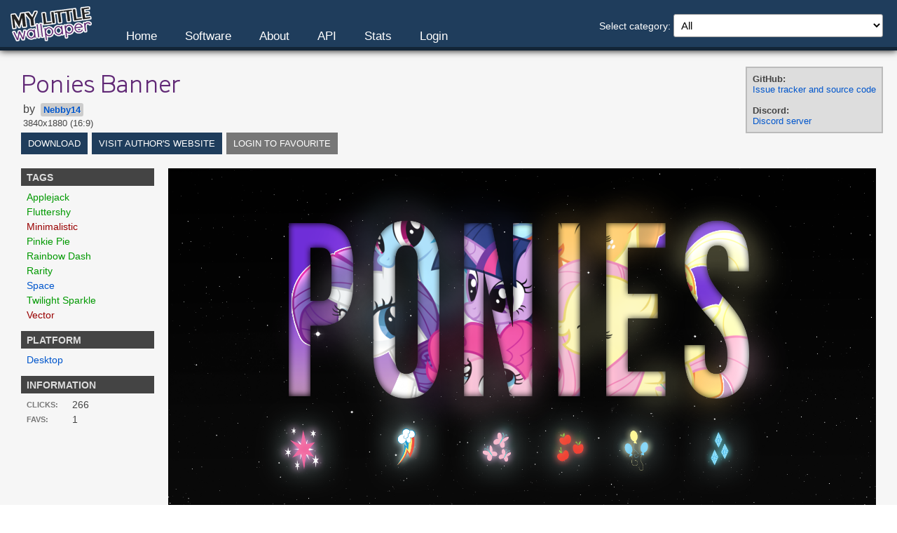

--- FILE ---
content_type: text/html; charset=utf-8
request_url: https://www.mylittlewallpaper.com/c/all/download/6273d9c911c427.35880325
body_size: 7328
content:
<!DOCTYPE html>
<html lang="en">
	<head>
		<meta charset="utf-8">
		<meta name="description" content="Searchable listing of Cartoon Hangover, Final Fantasy, HoYoverse, Kodomo no Jikan, My Little Pony, NieR, Rick and Morty, Sword Art Online, That Time I Got Reincarnated as a Slime, The Rising of the Shield Hero, Touhou, Vocaloid, VTuber wallpapers.">
		<link rel="shortcut icon" href="/favicon.ico">
		<meta name="twitter:title" content="Ponies Banner by Nebby14 | All wallpapers | My Little Wallpaper - Wallpapers are Magic">
		<meta name="twitter:domain" content="www.mylittlewallpaper.com">
		<meta name="twitter:url" content="https://www.mylittlewallpaper.com/c/all/download/6273d9c911c427.35880325">
		<meta name="twitter:card" content="photo" />
		<meta name="twitter:image:src" content="https://www.mylittlewallpaper.com/images/r2_6273d9c911c427.35880325.jpg" />

		
		<title>Ponies Banner by Nebby14 | All wallpapers | My Little Wallpaper - Wallpapers are Magic</title>
		<link type="text/css" rel="stylesheet" href="/stylev3/style.css?v=2.0-dev%0A-3" media="all">
		<link type="text/css" rel="stylesheet" href="/stylev3/jquery-ui.structure-1.13.0.min.css?v=2.0-dev%0A" media="all">
		<link type="text/css" rel="stylesheet" href="/stylev3/jquery-ui.theme-1.13.0.css?v=2.0-dev%0A-2" media="all">
		<script type="text/javascript" src="/js/jquery-3.5.1.min.js?v=2.0-dev%0A"></script>
		<script type="text/javascript" src="/js/jquery-migrate-3.3.2.min.js?v=2.0-dev%0A"></script>
		<script type="text/javascript" src="/js/jquery.tagsinput-1.3.3.js?v=2.0-dev%0A"></script>
		<script type="text/javascript" src="/js/vex.combined-2.3.3.min.js?v=2.0-dev%0A"></script>
		<script type="text/javascript" src="/js/jquery-ui-1.13.0.min.js?v=2.0-dev%0A"></script>
		<script type="text/javascript" src="/js/header.js?v=2.0-dev%0A-2"></script>
		<script type="text/javascript">$(function() {
					var favButtons = $("a.fav_active");
					favButtons.click(function(e) {
						var wallpaperId = $(this).data("wallpaperid");
						$.ajax({
							url: "/c/all/ajax/wallpaper-fav?wallpaperId=" +
							  encodeURIComponent(wallpaperId),
							success: function (data) {
								$("#fav_count_" + wallpaperId).text(data.favCountNumber);
								$("#fav_a_" + wallpaperId).text(data.favButtonText);
							}
						});
						e.preventDefault();
					});
					checkIfImageResizable();
				});
				$(window).resize(function() {
					checkIfImageResizable();
				});
				function checkIfImageResizable() {
					var imageElement = $(".wallpaperdld>img");
					if ($(window).width() < 4110) {
						if (imageElement.css("width") == "3840px") {
							imageElement.removeClass("resizableZoomIn");
							imageElement.addClass("resizableZoomOut");
						} else {
							imageElement.removeClass("resizableZoomOut");
							imageElement.addClass("resizableZoomIn");
						}
						imageElement.addClass("resizable");
					} else {
						imageElement.removeClass("resizable resizableZoomIn resizableZoomOut");
					}
				}</script>
	</head>
	<body lang="en">
		<header>
			<div id="categoryselect">
				Select category: <select onchange="change_category(this, 'download/6273d9c911c427.35880325');">
					<option value="0">All</option>					<option value="cartoon-hangover">Cartoon Hangover</option>
					<option value="final-fantasy">Final Fantasy</option>
					<option value="hoyoverse">HoYoverse</option>
					<option value="kodomo-no-jikan">Kodomo no Jikan</option>
					<option value="my-little-pony">My Little Pony</option>
					<option value="nier">NieR</option>
					<option value="rick-and-morty">Rick and Morty</option>
					<option value="sword-art-online">Sword Art Online</option>
					<option value="that-time-i-got-reincarnated-as-a-slime">That Time I Got Reincarnated as a Slime</option>
					<option value="rising-of-shield-hero">The Rising of the Shield Hero</option>
					<option value="touhou">Touhou</option>
					<option value="vocaloid">Vocaloid</option>
					<option value="vtuber">VTuber</option>
				</select>
			</div>
			<div id="menu">
				<nav>
					<ul>
						<li><a href="/c/all/">Home</a></li>
						<li><a href="/c/all/software">Software</a></li>
						<li><a href="/c/all/about">About</a></li>
						<li><a href="/c/all/api-v1">API</a></li>
						<li><a href="/c/all/stats">Stats</a></li>
						<li><a href="/c/all/login">Login</a></li>
					</ul>
				</nav>
			</div>
		</header>
<div id="loggedIn"><div><div><div class="links" style="border:2px solid #bbb;background:#ddd;padding:8px;"><strong>GitHub:</strong><br />
<a href="https://github.com/MyLittleWallpaper/MyLittleWallpaper" target="_blank">Issue tracker and source code</a><br /><br />
<strong>Discord:</strong><br />
<a href="https://discord.gg/GWVG7Bu">Discord server</a><br />
</div></div></div></div><div class="basic_page_container">		<div id="content"><div>
			<h1>Ponies Banner</h1>
			<div class="dldartists">
				<div class="dldartists-by">by</div>
				<div class="dldartists-list"><a href="/c/all/?search=author%3ANebby14" target="_blank">Nebby14</a></div>
			</div>
			<div class="dldsize">3840x1880 (16:9)</div>
				<div class="dldbuttons">
					<a class="download button" href="https://www.mylittlewallpaper.com/images/o_6273d9c911c427.35880325.png?download=1">Download</a>					<a class="button" style="margin-left:2px;" href="https://www.deviantart.com/nebby14" target="_blank">Visit author's website</a>					<a style="margin-left:2px;" class="button favourite fav_disabled" href="#fav">Login to favourite</a>
				</div>
			<div style="clear:both;"></div>
			<div class="dldtags">
				<h2>Tags</h2>
				<a href="/c/all/?search=Applejack" class="tagtype_character">Applejack</a><br />
				<a href="/c/all/?search=Fluttershy" class="tagtype_character">Fluttershy</a><br />
				<a href="/c/all/?search=Minimalistic" class="tagtype_style">Minimalistic</a><br />
				<a href="/c/all/?search=Pinkie+Pie" class="tagtype_character">Pinkie Pie</a><br />
				<a href="/c/all/?search=Rainbow+Dash" class="tagtype_character">Rainbow Dash</a><br />
				<a href="/c/all/?search=Rarity" class="tagtype_character">Rarity</a><br />
				<a href="/c/all/?search=Space">Space</a><br />
				<a href="/c/all/?search=Twilight+Sparkle" class="tagtype_character">Twilight Sparkle</a><br />
				<a href="/c/all/?search=Vector" class="tagtype_style">Vector</a><br />
				<h2>Platform</h2>
				<a href="/c/all/?search=Desktop">Desktop</a><br />
				<h2>Information</h2>
				<span><label>Clicks:</label> 266</span><br />				<span><label>Favs:</label> <span id="fav_count_9748">1</span></span><br />			</div>
			<div class="dldimage">
				<div class="wallpaperdld">
					<img src="https://www.mylittlewallpaper.com/images/o_6273d9c911c427.35880325.png" alt="Ponies Banner by Nebby14" onclick="download_image_enlarge(this, 3840);" />
				</div>
			</div>
		</div></div>
</div>
		<footer>			<div class="info">&copy; 2012-2026 My Little Wallpaper, all wallpapers &copy; to their respective artists.</div>
			<div class="contact">Running version <strong>2.0-dev
</strong></div>
			<div class="contact">If you have any questions about the site, send an email to <a href="mailto:sharkmachine(at)ecxol(dot)net">sharkmachine(at)ecxol(dot)net</a></div>
			<div style="padding-top:20px;font-size:11px;font-style:italic;">Page created in 0.0251 seconds</div>
		</footer>
      <script defer src="/js/cookieconsent-2.7.2.min.js?v=2.0-dev%0A"></script>      <script defer src="/js/cookieconsent-init.js?v=2.0-dev%0A"></script>	</body>
</html>

--- FILE ---
content_type: text/css
request_url: https://www.mylittlewallpaper.com/stylev3/style.css?v=2.0-dev%0A-3
body_size: 31840
content:
/* Fonts */
@font-face{font-family:'Linear';src:url('fonts/linear-by-braydon-fuller.ttf') format('truetype');font-weight:normal;font-style:normal;}

/* Base styles */
body,html{padding:0;margin:0;font-family:Arial,Verdana,sans-serif;font-size:16px;color:#444;}
body{background:#fff;padding-top:65px;}
a:link,a:visited,a:active{color:#0056cc;text-decoration:none;}
a:hover{text-decoration:underline;}
a img{border:none;}
h1, h2, h3, h4{font-family:Linear,Arial,Verdana,sans-serif;font-weight:normal;}
h1{margin:0;font-size:40px;color:#612976;}
h2{font-size:35px;color:#612976;margin:28px 0 8px 0;}
h3{font-size:30px;color:#612976;margin:18px 0;}
h4{margin:0 0 5px 0;padding:0;font-size:25px;color:#612976;}
body.additional-padding{padding-top:102px !important;}

/* Header & navigation */
header{background:#1F3D5C url("images/header_logo.png") no-repeat scroll 15px 9px;height:67px;position:fixed;top:0;left:0;right:0;z-index:999;box-shadow:0 0 10px #000;border-bottom:5px solid #132537;}
nav{position:absolute;top:32px;left:160px;}
nav ul{margin:0;padding:0;}
nav ul>li{list-style:none;float:left;}
nav ul>li>a{display:block;font-size:17px;color:#fff !important;float:left;padding:10px 20px 0 20px;height:30px;background:url("images/menu_border.png") repeat-x scroll 0 bottom;}
nav ul>li.active>a{background:#fff url("images/active_menu_border.png") repeat-x scroll 0 bottom;;color:#444 !important;}
nav ul>li>a:hover{background:#4C647D url("images/menu_border_hover.png") repeat-x scroll 0 bottom;color:#fff !important;text-decoration:none !important;border:none;}
#subMenu{position:fixed;top:72px;width:100%;height:37px;background:#fff;border-bottom:2px solid #aaa;box-shadow:0 0 10px rgba(0,0,0,0.3);}
#subMenu>nav{top:0;left:0;}
#subMenu>nav ul>li>a{background:transparent;color:#666 !important;height:27px;}
#subMenu>nav ul>li.active>a{background:#4C647D;color:#fff !important;}
#subMenu>nav ul>li>a:hover{background:#eaeaea;color:#222 !important;}
#categoryselect{float:right;padding:20px 20px 0 0;color:#fff;font-size:14px;}
#loggedIn{float:right;margin:30px 20px 15px 15px;font-size:13px;}

/* Footer */
footer{color:#555;padding:30px 0 50px 0;text-align:center;font-size:11px;background:linear-gradient(to bottom, #eaeaea 0%,#ffffff 80%);text-shadow:1px 1px #fff;border-top:1px solid #ccc;}
footer div.contact,#footer div.info{padding-top:20px;}

/* Form elements */
textarea,input[type="text"],input[type="password"]{border:1px solid #999;border-radius:3px;font-family:arial,verdana,sans-serif;font-size:15px;padding:7px 8px;background:#fff;margin-top:0;}
select{border:1px solid #999;border-radius:3px;font-family:arial,verdana,sans-serif;font-size:15px;background:#fff;padding:6px;margin-top:0;}
input[type="submit"],input[type="button"],input[type="reset"]{background:#1F3D5C;font-family:arial,verdana,sans-serif;font-size:15px;border:none;padding:8px 12px;color:#fff;text-transform:uppercase;position:relative;top:-2px;cursor:pointer;}
textarea:focus,input[type="text"]:focus,input[type="password"]:focus,select:focus{outline:none;box-shadow:0 0 3px #333;}
input[type="submit"]:focus,input[type="button"]:focus,input[type="reset"]:focus{outline:none;}
input[type="submit"]:hover,input[type="button"]:hover,input[type="reset"]:hover{background:#4C647D;}

/* Forms */
.labelForm div{margin-bottom:10px;}
.labelForm div label{display:inline-block;width:130px;}

/* Errors and notices */
div.error{border:1px solid #b66;padding:10px;background:#fee;color:#800;margin-bottom:20px;font-size:16px;border-radius:10px;}
div.success{border:1px solid #66b;padding:10px;background:#eef;color:#000;margin-bottom:20px;font-size:16px;border-radius:10px;}
div.warning{border:1px solid #aa6;padding:10px;background:#ffd;color:#000;margin-bottom:20px;font-size:16px;border-radius:10px;}

/* Basic page */
div.basic_page_container{padding:40px 30px 30px 30px;background:#f6f6f6;}

/* Wallpaper list */
div.imagelistcontainer{padding:10px 0 20px;background:#f6f6f6;}
div.image_container{position:relative;display:inline-block;width:221px;margin:10px 25px 10px 10px;}
div.image_container_small{width:221px;}
div.image_container_large{width:478px;}
div.image_container>div{background:#ddd;overflow:hidden;position:relative;border:2px solid #bbb;}
div.image_container_small>div{width:221px;}
div.image_container_large>div{width:478px;}
div.image_container_small div.image_basicinfo{width:221px;}
div.image_container_large div.image_basicinfo{width:478px;}
div.imagebox{padding:10px;text-align:center;}
div.imagebox img.lazyload{opacity:0;}
div.imagebox img{color:#ddd;font-size:1px;transition:opacity 0.5s}
div.image_info{padding:0 12px 10px 12px;width:195px;}
div.image_info>div{display:inline-block;font-size:13px;margin-bottom:3px;}
div.image_info>div label{width:60px;text-transform:uppercase;display:inline-block;font-size:11px;font-weight:bold;}
div.image_container_large div.image_info{padding-top:8px;}
div.clicks_and_favs{font-size:11px;}
div.actions{padding-top:6px;}
div.image_container_large div.actions{float:right;padding:0 10px 0 0;font-size:13px;}
div.actions>a,a.button{background-color:#1F3D5C;color:#fff;display:inline-block;margin:0 auto;text-transform:uppercase;text-align:center;}
div.actions>a{padding:8px 0;}
div.actions>a.favourite{margin-top:4px;width:195px;}
a.fav_disabled{background-color:#777 !important;}
a.fav_disabled:hover{background-color:#777 !important;}
a.button{padding:8px 10px;}
div.actions>a:hover,a.button:hover{background-color:#4C647D;text-decoration:none;}
div.actions>a.download{width:117px;margin-right:4px;}
div.actions>a.editwall{text-indent:-9999px;background-image:url("images/edit.png");background-repeat:no-repeat;background-position:50% 50%;width:35px;}
div.actions>a.wallinfo{text-indent:-9999px;background-image:url("images/info.png");background-repeat:no-repeat;background-position:50% 50%;width:35px;margin-right:4px;}
a.tagtype_character:link,a.tagtype_character:visited,a.tagtype_character:active{color:#090;}
a.tagtype_race:link,a.tagtype_race:visited,a.tagtype_race:active{color:#609;}
a.tagtype_style:link,a.tagtype_style:visited,a.tagtype_style:active{color:#900;}
div.image_extra_info{position:absolute;top:0;width:215px;margin:10px 0;overflow:hidden;}
div.image_container_small div.image_extra_info{left:221px;}
div.image_container_large div.image_extra_info{left:478px;}
div.image_extra_info>div{font-size:12px;margin-bottom:3px;}
div.image_extra_info>div label{display:block;text-transform:uppercase;font-size:11px;font-weight:bold;margin-bottom:4px;background:#444;color:#ddd;padding:4px 8px;}
div.image_extra_info>div div.tags{padding:4px 8px;}
#search_container{padding:18px 15px 9px 15px;background:#ddd;margin:20px 20px 20px 20px;position:relative;border:2px solid #bbb;display:inline-block;}
#search_container>form>div>div{float:left;padding:15px 30px 0 0;}
#search_container #toggleAdvanced{position:absolute;left:15px;top:130px;}
#search_container>h2{margin:0;}
#search_container #submit{clear:both;}
#taglist_link{margin:8px 0;}
#search{padding:8px;width:450px;height:62px;color:#fff;background:#fff;}
#galleryimages{margin:20px 10px;}
#galleryimages>h1{padding:10px 0 0 10px;}
#galleryimages>p{padding:0 0 0 10px;}
div.image_loading_animation{position:absolute;z-index:501;background:#fff url('images/loading.gif') no-repeat scroll 50% 50%;opacity:0.50;filter:alpha(opacity=50);}
div.wallpapercount{padding:5px 15px;color:#666;text-shadow:1px 1px #fff;}
div.wallpapercount_featured{padding:10px;}
.taglist-dialog .vex-content{width:1000px !important;line-height:1.1 !important;}
div.taglist-container{max-height:500px;overflow-y:auto;padding-right:4px;font-size:14px;}
div.taglist-container h2{font-size:23px;margin:0;}
div.taglist_select_letter_container{background:#eee;padding:4px 4px 0 4px;margin-bottom:8px;}
div.taglist_select_letter{font-size:16px;font-weight:bold;text-transform:uppercase;clear:both;float:left;padding-left:10px;border-radius:6px;}
div.taglist_letter_tags{margin-left:40px;}
div.taglist_tag{float:left;margin-right:4px;margin-bottom:4px;}
div.taglist_tag a:link,div.taglist_tag a:visited,div.taglist_tag a:active{display:block;float:left;padding:2px 8px;background:#fff;border-radius:3px;font-size:11px;}
div.search-warning{background:#ffd;border:1px solid #dd8;padding:8px;border-radius:3px;margin:10px;color:#772;font-weight:bold;text-shadow:1px 1px #fff;}

/* Wallpaper download */
.wallpaperdld>img{max-width:100%;}
.dldartists{padding-top:5px;}
.dldartists-by{float:left;width:25px;padding-left:3px;}
.dldartists-list{margin-left:28px;}
.dldartists-list>a{margin-right:5px;font-size:13px;display:inline-block;padding:2px 4px;border-radius:3px;text-shadow:1px 1px #dadada;font-weight:bold;background:#ccc;}
.dldsize{padding:2px 0 0 3px;font-size:13px;}
.dldbuttons{padding:6px 0 20px 0;font-size:13px;}
.dldtags{float:left;width:190px;}
.dldtags>h2{font-family:Arial,Verdana,sans-serif;text-transform:uppercase;font-size:14px;font-weight:bold;margin:0 0 6px 0;background:#444;color:#ddd;padding:5px 8px 4px 8px;}
.dldtags>h2:not(:first-of-type){margin-top:12px;}
.dldtags>a,.dldtags>span{font-size:14px;line-height:1.5;padding:0 8px;display:inline-block;}
.dldtags>span>label{float:left;width:65px;text-transform:uppercase;font-size:11px;font-weight:bold;color:#777;padding-top:2px;}
.dldimage{margin-left:210px;}
.resizableZoomIn{cursor:zoom-in;}
.resizableZoomOut{cursor:zoom-out;}

/* Stats page */
span.total-of{font-weight:bold;font-size:15px;}

/* API parameters table */
table.parameter-table{width:100%;border-spacing:0 16px;}
table.parameter-table td{vertical-align:top;border-top:2px solid #4C647D;padding:0;}
table.parameter-table td.api-field{width:240px;}
table.parameter-table td.api-field>h4{font-size:28px;font-weight:normal;color:#fff;margin:0 0 2px 0;text-shadow:1px 1px #1F3D5C;background:#4C647D;padding:5px 4px 4px 10px;border-radius:0 0 0 6px;}
table.parameter-table td.api-field>em{display:inline-block;font-size:16px;padding:3px 10px 0 10px;font-weight:bold;}
table.parameter-table td.api-field>p{margin:0;padding:4px 10px 0 10px;font-size:15px;}
table.parameter-table td.api-description{padding:0 20px;background:#fff;}
table.parameter-table td.api-description div.source-code{margin-bottom:18px;}

/* Code highlighting, default highlight.js theme */
.source-code{background:#f0f0f0;color:#333;white-space:pre;overflow:auto;padding:1em;font-family:monospace;border:1px solid #ccc;font-size:14px;}
.hljs {display: block;overflow-x: auto;padding: 0.5em;background: #F0F0F0;}
.hljs, .hljs-subst {color: #444;}
.hljs-comment {color: #888888;}
.hljs-keyword, .hljs-attribute, .hljs-selector-tag, .hljs-meta-keyword, .hljs-doctag, .hljs-name {font-weight: bold;}
.hljs-type, .hljs-string, .hljs-number, .hljs-selector-id, .hljs-selector-class, .hljs-quote, .hljs-template-tag, .hljs-deletion {color: #880000;}
.hljs-title, .hljs-section {color: #880000;font-weight: bold;}
.hljs-regexp, .hljs-symbol, .hljs-variable, .hljs-template-variable, .hljs-link, .hljs-selector-attr, .hljs-selector-pseudo {color: #BC6060;}
.hljs-literal {color: #78A960;}
.hljs-built_in, .hljs-bullet, .hljs-code, .hljs-addition {color: #397300;}
.hljs-meta {color: #1f7199;}
.hljs-meta-string {color: #4d99bf;}
.hljs-emphasis {font-style: italic;}
.hljs-strong {font-weight: bold;}

/* jQPlot */
.jqplot-target{position:relative;color:#666;font-family:"Trebuchet MS",Arial,Helvetica,sans-serif;font-size:1em;}
.jqplot-axis{font-size:.75em;}
.jqplot-xaxis{margin-top:10px;}
.jqplot-x2axis{margin-bottom:10px;}
.jqplot-yaxis{margin-right:10px;}
.jqplot-y2axis,.jqplot-y3axis,.jqplot-y4axis,.jqplot-y5axis,.jqplot-y6axis,.jqplot-y7axis,.jqplot-y8axis,.jqplot-y9axis,.jqplot-yMidAxis{margin-left:10px;margin-right:10px;}
.jqplot-axis-tick,.jqplot-xaxis-tick,.jqplot-yaxis-tick,.jqplot-x2axis-tick,.jqplot-y2axis-tick,.jqplot-y3axis-tick,.jqplot-y4axis-tick,.jqplot-y5axis-tick,.jqplot-y6axis-tick,.jqplot-y7axis-tick,.jqplot-y8axis-tick,.jqplot-y9axis-tick,.jqplot-yMidAxis-tick{position:absolute;white-space:pre;}
.jqplot-xaxis-tick{top:0;left:15px;vertical-align:top;}
.jqplot-x2axis-tick{bottom:0;left:15px;vertical-align:bottom;}
.jqplot-yaxis-tick{right:0;top:15px;text-align:right;}
.jqplot-yaxis-tick.jqplot-breakTick{right:-20px;margin-right:0;padding:1px 5px 1px 5px;z-index:2;font-size:1.5em;}
.jqplot-y2axis-tick,.jqplot-y3axis-tick,.jqplot-y4axis-tick,.jqplot-y5axis-tick,.jqplot-y6axis-tick,.jqplot-y7axis-tick,.jqplot-y8axis-tick,.jqplot-y9axis-tick{left:0;top:15px;text-align:left;}
.jqplot-yMidAxis-tick{text-align:center;white-space:nowrap;}
.jqplot-xaxis-label{margin-top:10px;font-size:11pt;position:absolute;}
.jqplot-x2axis-label{margin-bottom:10px;font-size:11pt;position:absolute;}
.jqplot-yaxis-label{margin-right:10px;font-size:11pt;position:absolute;}
.jqplot-yMidAxis-label{font-size:11pt;position:absolute;}
.jqplot-y2axis-label,.jqplot-y3axis-label,.jqplot-y4axis-label,.jqplot-y5axis-label,.jqplot-y6axis-label,.jqplot-y7axis-label,.jqplot-y8axis-label,.jqplot-y9axis-label{font-size:11pt;margin-left:10px;position:absolute;}
.jqplot-meterGauge-tick{font-size:.75em;color:#999;}
.jqplot-meterGauge-label{font-size:1em;color:#999;}
table.jqplot-table-legend{margin: 12px;}
table.jqplot-table-legend,table.jqplot-cursor-legend{background-color:rgba(255,255,255,0.6);border:1px solid #ccc;position:absolute;font-size:.75em;}
td.jqplot-table-legend{vertical-align:middle;}
td.jqplot-seriesToggle:hover,td.jqplot-seriesToggle:active{cursor:pointer;}
.jqplot-table-legend .jqplot-series-hidden{text-decoration:line-through;}
div.jqplot-table-legend-swatch-outline{border:1px solid #ccc;padding:1px;}
div.jqplot-table-legend-swatch{width:0;height:0;border:5px solid;border-right-width:6px;border-left-width:6px;}
.jqplot-title{top:0;left:0;padding-bottom:.5em;font-size:1.2em;}
table.jqplot-cursor-tooltip{border:1px solid #ccc;font-size:.75em;}
.jqplot-cursor-tooltip{border:1px solid #ccc;font-size:.75em;white-space:nowrap;background:rgba(208,208,208,0.5);padding:1px;}
.jqplot-highlighter-tooltip,.jqplot-canvasOverlay-tooltip{border:1px solid #ccc;font-size:.75em;white-space:nowrap;background:rgba(208,208,208,0.5);padding:1px;}
.jqplot-point-label{font-size:.75em;z-index:2;}
td.jqplot-cursor-legend-swatch{vertical-align:middle;text-align:center;}
div.jqplot-cursor-legend-swatch{width:1.2em;height:.7em;}
.jqplot-error{text-align:center;}
.jqplot-error-message{position:relative;top:46%;display:inline-block;}
div.jqplot-bubble-label{font-size:.8em;padding-left:2px;padding-right:2px;color:rgb(20%,20%,20%);}
div.jqplot-bubble-label.jqplot-bubble-label-highlight{background:rgba(90%,90%,90%,0.7);}
div.jqplot-noData-container{text-align:center;background-color:rgba(96%,96%,96%,0.3);}

/* perfect-scrollbar */
.ps-container .ps-scrollbar-x-rail{position:absolute;bottom:3px;height:8px;-webkit-border-radius:4px;-moz-border-radius:4px;border-radius:4px;opacity:.6;filter:alpha(opacity=60);-o-transition:background-color .2s linear,opacity .2s linear;-webkit-transition:background-color.2s linear,opacity .2s linear;-moz-transition:background-color .2s linear,opacity .2s linear;transition:background-color .2s linear,opacity .2s linear;}
.ps-container .ps-scrollbar-x-rail:hover,.ps-container .ps-scrollbar-x-rail.hover{background-color:#fff;opacity:.9;filter:alpha(opacity=90);}
.ps-container .ps-scrollbar-x-rail.in-scrolling{opacity:.9;filter:alpha(opacity=90);}
.ps-container .ps-scrollbar-y-rail{position:absolute;right:3px;width:8px;-webkit-border-radius:4px;-moz-border-radius:4px;border-radius:4px;opacity:.6;filter:alpha(opacity=60);-o-transition:background-color .2s linear,opacity .2s linear;-webkit-transition:background-color.2s linear,opacity .2s linear;-moz-transition:background-color .2s linear,opacity .2s linear;transition:background-color .2s linear,opacity .2s linear;}
.ps-container .ps-scrollbar-y-rail:hover,.ps-container .ps-scrollbar-y-rail.hover{background-color:#fff;opacity:.9;filter:alpha(opacity=90);}
.ps-container .ps-scrollbar-y-rail.in-scrolling{opacity:.9;filter:alpha(opacity=90);}
.ps-container .ps-scrollbar-x{position:absolute;bottom:0;height:8px;background-color:#888;-webkit-border-radius:4px;-moz-border-radius:4px;border-radius:4px;-o-transition:background-color .2s linear;-webkit-transition:background-color.2s linear;-moz-transition:background-color .2s linear;transition:background-color .2s linear;}
.ps-container.ie6 .ps-scrollbar-x{font-size:0;}
.ps-container .ps-scrollbar-x-rail:hover .ps-scrollbar-x,.ps-container .ps-scrollbar-x-rail.hover .ps-scrollbar-x{background-color:#777;}
.ps-container .ps-scrollbar-y{position:absolute;right:0;width:8px;background-color:#888;-webkit-border-radius:4px;-moz-border-radius:4px;border-radius:4px;-o-transition:background-color .2s linear;-webkit-transition:background-color.2s linear;-moz-transition:background-color .2s linear;transition:background-color .2s linear;}
.ps-container.ie .ps-scrollbar-y{font-size:0;}
.ps-container .ps-scrollbar-y-rail:hover .ps-scrollbar-y,.ps-container .ps-scrollbar-y-rail.hover .ps-scrollbar-y{background-color:#777;}
div.image_extra_info .ps-scrollbar-x-rail, div.image_extra_info .ps-scrollbar-x{display:none;}

/* jQuery Tags Input */
div.tagsinput{border:1px solid #999;background:#fff;padding:8px;overflow-y:auto;border-radius:3px;}
div.tagsinput span.tag{border:1px solid #a5d24a;border-radius:2px;display:block;float:left;padding:5px;text-decoration:none;background:#cde69c;color:#638421;margin-right:5px;margin-bottom:5px;font-size:13px;}
div.tagsinput span.tag a{font-weight:bold;color:#82ad2b;text-decoration:none;font-size:14px;} 
div.tagsinput input{width:80px;margin:0 5px 5px 0;font-size:14px;border:1px solid transparent;padding:5px;background:transparent;color:#000;outline:0;}
div.tagsinput div{display:block;float:left;} 
.tags_clear{clear:both;width:100%;height:0;}
.not_valid{background:#fbd8db !important;color:#90111a !important;}

/* Vex */
@keyframes vex-fadein{0% {opacity:0;} 100% {opacity:1;}}
@-webkit-keyframes vex-fadein{0% {opacity:0;} 100% {opacity:1;}}
@-moz-keyframes vex-fadein{0% {opacity:0;} 100% {opacity:1;}}
@-ms-keyframes vex-fadein{0% {opacity:0;} 100% {opacity:1;}}
@-o-keyframes vex-fadein{0% {opacity:0;} 100% {opacity:1;}}
@keyframes vex-fadeout{0% {opacity:1;} 100% {opacity:0;}}
@-webkit-keyframes vex-fadeout{0% {opacity:1;} 100% {opacity:0;}}
@-moz-keyframes vex-fadeout{0% {opacity:1;} 100% {opacity:0;}}
@-ms-keyframes vex-fadeout{0% {opacity:1;} 100% {opacity:0;}}
@-o-keyframes vex-fadeout{0% {opacity:1;} 100% {opacity:0;}}
@keyframes vex-rotation{0% {transform:rotate(0deg);-webkit-transform:rotate(0deg);-moz-transform:rotate(0deg);-ms-transform:rotate(0deg);-o-transform:rotate(0deg);} 100% {transform:rotate(359deg);-webkit-transform:rotate(359deg);-moz-transform:rotate(359deg);-ms-transform:rotate(359deg);-o-transform:rotate(359deg);}}
@-webkit-keyframes vex-rotation {0% {transform:rotate(0deg);-webkit-transform:rotate(0deg);} 100% {transform:rotate(359deg);-webkit-transform:rotate(359deg);}}
@-moz-keyframes vex-rotation{0% {transform:rotate(0deg);-moz-transform:rotate(0deg);} 100% {transform:rotate(359deg);-moz-transform:rotate(359deg);}}
@-ms-keyframes vex-rotation{0% {transform:rotate(0deg);-ms-transform:rotate(0deg);} 100% {transform:rotate(359deg);-ms-transform:rotate(359deg);}}
@-o-keyframes vex-rotation{0% {transform:rotate(0deg);-o-transform:rotate(0deg);} 100% {transform:rotate(359deg);-o-transform:rotate(359deg);}}
.vex,.vex *,.vex *:before,.vex *:after{-webkit-box-sizing:border-box;-moz-box-sizing:border-box;box-sizing:border-box;}
.vex{position:fixed;overflow:hidden;z-index:1111;top:0;right:0;bottom:0;left:0;}
.vex-overlay{background:#000;filter:alpha(opacity=60);-ms-filter:"progid:DXImageTransform.Microsoft.Alpha(Opacity=60)";}
.vex-overlay{animation:vex-fadein 0.2s;-webkit-animation:vex-fadein 0.2s;-moz-animation:vex-fadein 0.2s;-ms-animation:vex-fadein 0.2s;-o-animation:vex-fadein 0.2s;-webkit-backface-visibility:hidden;position:fixed;background:rgba(0, 0, 0, 0.4);top:0;right:0;bottom:0;left:0;}
.vex.vex-closing .vex-overlay{animation:vex-fadeout 0.2s;-webkit-animation:vex-fadeout 0.2s;-moz-animation:vex-fadeout 0.2s;-ms-animation:vex-fadeout 0.2s;-o-animation:vex-fadeout 0.2s;-webkit-backface-visibility:hidden;}
.vex-content{animation:vex-fadein 0.2s;-webkit-animation:vex-fadein 0.2s;-moz-animation:vex-fadein 0.2s;-ms-animation:vex-fadein 0.2s;-o-animation:vex-fadein 0.2s;-webkit-backface-visibility:hidden;background:#fff;}
.vex.vex-closing .vex-content{animation:vex-fadeout 0.2s;-webkit-animation:vex-fadeout 0.2s;-moz-animation:vex-fadeout 0.2s;-ms-animation:vex-fadeout 0.2s;-o-animation:vex-fadeout 0.2s;-webkit-backface-visibility:hidden;}
.vex-close:before{font-family:Arial, sans-serif;content:"\00D7";}
.vex-dialog-form{margin:0;}
.vex-dialog-button{-webkit-appearance:none;cursor:pointer;}
.vex-loading-spinner{animation:vex-rotation 0.7s linear infinite;-webkit-animation:vex-rotation 0.7s linear infinite;-moz-animation:vex-rotation 0.7s linear infinite;-ms-animation:vex-rotation 0.7s linear infinite;-o-animation:vex-rotation 0.7s linear infinite;-webkit-backface-visibility:hidden;box-shadow:0 0 1em rgba(0, 0, 0, 0.1);position:fixed;z-index:1112;margin:auto;top:0;right:0;bottom:0;left:0;height:2em;width:2em;background:#fff;}

/* Vex Flat Attack theme */
@keyframes vex-flipin-horizontal{0% {opacity:0;transform:rotateY(-90deg) translateY(-50%);-webkit-transform:rotateY(-90deg) translateY(-50%);-moz-transform:rotateY(-90deg) translateY(-50%);-ms-transform:rotateY(-90deg) translateY(-50%);-o-transform:rotateY(-90deg) translateY(-50%);} 100% {opacity:1;transform:rotateY(0deg) translateY(-50%);-webkit-transform:rotateY(0deg) translateY(-50%);-moz-transform:rotateY(0deg) translateY(-50%);-ms-transform:rotateY(0deg) translateY(-50%);-o-transform:rotateY(0deg) translateY(-50%);}}
@-webkit-keyframes vex-flipin-horizontal{0% {opacity:0;transform:rotateY(-90deg) translateY(-50%);-webkit-transform:rotateY(-90deg) translateY(-50%);} 100% {opacity:1;transform:rotateY(0deg) translateY(-50%);-webkit-transform:rotateY(0deg) translateY(-50%);}}
@-moz-keyframes vex-flipin-horizontal{0% {opacity:0;transform:rotateY(-90deg) translateY(-50%);-moz-transform:rotateY(-90deg) translateY(-50%);} 100% {opacity:1;transform:rotateY(0deg) translateY(-50%);-moz-transform:rotateY(0deg) translateY(-50%);}}
@-ms-keyframes vex-flipin-horizontal{0% {opacity:0;transform:rotateY(-90deg) translateY(-50%);-ms-transform:rotateY(-90deg) translateY(-50%);} 100% {opacity:1;transform:rotateY(0deg) translateY(-50%);-ms-transform:rotateY(0deg) translateY(-50%);}}
@-o-keyframes vex-flipin-horizontal{0% {opacity:0;transform:rotateY(-90deg) translateY(-50%);-o-transform:rotateY(-90deg) translateY(-50%);} 100% {opacity:1;transform:rotateY(0deg) translateY(-50%);-o-transform:rotateY(0deg) translateY(-50%);}}
@keyframes vex-flipout-horizontal{0% {opacity:1;transform:rotateY(0deg) translateY(-50%);-webkit-transform:rotateY(0deg) translateY(-50%);-moz-transform:rotateY(0deg) translateY(-50%);-ms-transform:rotateY(0deg) translateY(-50%);-o-transform:rotateY(0deg) translateY(-50%);} 100% {opacity:0;transform:rotateY(90deg) translateY(-50%);-webkit-transform:rotateY(90deg) translateY(-50%);-moz-transform:rotateY(90deg) translateY(-50%);-ms-transform:rotateY(90deg) translateY(-50%);-o-transform:rotateY(90deg) translateY(-50%);}}
@-webkit-keyframes vex-flipout-horizontal{0% {opacity:1;transform:rotateY(0deg) translateY(-50%);-webkit-transform:rotateY(0deg) translateY(-50%);} 100% {opacity:0;transform:rotateY(90deg) translateY(-50%);-webkit-transform:rotateY(90deg) translateY(-50%);}}
@-moz-keyframes vex-flipout-horizontal{0% {opacity:1;transform:rotateY(0deg) translateY(-50%);-moz-transform:rotateY(0deg) translateY(-50%);} 100% {opacity:0;transform:rotateY(90deg) translateY(-50%);-moz-transform:rotateY(90deg) translateY(-50%);}}
@-ms-keyframes vex-flipout-horizontal{0% {opacity:1;transform:rotateY(0deg) translateY(-50%);-ms-transform:rotateY(0deg) translateY(-50%);} 100% {opacity:0;transform:rotateY(90deg) translateY(-50%);-ms-transform:rotateY(90deg) translateY(-50%);}}
@-o-keyframes vex-flipout-horizontal{0% {opacity:1;transform:rotateY(0deg) translateY(-50%);-o-transform:rotateY(0deg) translateY(-50%);} 100% {opacity:0;transform:rotateY(90deg) translateY(-50%);-o-transform:rotateY(90deg) translateY(-50%);}}
.vex.vex-theme-flat-attack{-webkit-perspective:1300px;-moz-perspective:1300px;-ms-perspective:1300px;-o-perspective:1300px;perspective:1300px;-webkit-perspective-origin:50% 150px;-moz-perspective-origin:50% 150px;-ms-perspective-origin:50% 150px;-o-perspective-origin:50% 150px;perspective-origin:50% 150px;font-size:1.5em;height:100%;}
.vex.vex-theme-flat-attack.vex-closing .vex-content{animation:vex-flipout-horizontal 0.3s;-webkit-animation:vex-flipout-horizontal 0.3s;-moz-animation:vex-flipout-horizontal 0.3s;-ms-animation:vex-flipout-horizontal 0.3s;-o-animation:vex-flipout-horizontal 0.3s;-webkit-backface-visibility:hidden;}
.vex.vex-theme-flat-attack .vex-content{-webkit-transform-style:preserve-3d;-moz-transform-style:preserve-3d;transform-style:preserve-3d;animation:vex-flipin-horizontal 0.3s;-webkit-animation:vex-flipin-horizontal 0.3s;-moz-animation:vex-flipin-horizontal 0.3s;-ms-animation:vex-flipin-horizontal 0.3s;-o-animation:vex-flipin-horizontal 0.3s;-webkit-backface-visibility:hidden;}
.vex.vex-theme-flat-attack .vex-content{font-family:"Helvetica Neue", sans-serif;font-weight:200;background:#fff;color:#444;padding:2em 2em 3em 2em;line-height:1.5em;position:relative;margin:0 auto;max-width:100%;width:736px;top:50%;transform:translateY(-50%);-webkit-transform:translateY(-50%);-ms-transform:translateY(-50%);}
.vex.vex-theme-flat-attack .vex-content h1, .vex.vex-theme-flat-attack .vex-content h2, .vex.vex-theme-flat-attack .vex-content h3, .vex.vex-theme-flat-attack .vex-content h4, .vex.vex-theme-flat-attack .vex-content h5, .vex.vex-theme-flat-attack .vex-content h6, .vex.vex-theme-flat-attack .vex-content p, .vex.vex-theme-flat-attack .vex-content ul, .vex.vex-theme-flat-attack .vex-content li{color:inherit;}
.vex.vex-theme-flat-attack .vex-close{position:absolute;top:0;right:0;cursor:pointer;}
.vex.vex-theme-flat-attack .vex-close:before{font-family:"Helvetica Neue", sans-serif;font-weight:100;line-height:1px;padding-top:0.5em;display:block;font-size:2em;text-indent:1px;overflow:hidden;height:1.25em;width:1.25em;text-align:center;top:0;right:0;color:#fff;background:#666;}
.vex.vex-theme-flat-attack .vex-dialog-form .vex-dialog-message{margin-bottom:0.5em;}
.vex.vex-theme-flat-attack .vex-dialog-form .vex-dialog-input{margin-bottom:0.5em;}
.vex.vex-theme-flat-attack .vex-dialog-form .vex-dialog-input textarea,.vex.vex-theme-flat-attack .vex-dialog-form .vex-dialog-input input[type="text"],.vex.vex-theme-flat-attack .vex-dialog-form .vex-dialog-input input[type="password"],.vex.vex-theme-flat-attack .vex-dialog-form .vex-dialog-input input[type="email"],.vex.vex-theme-flat-attack .vex-dialog-form .vex-dialog-input input[type="url"]{border-radius:3px;background:#f0f0f0;width:100%;padding:0.25em 0.67em;border:0;font-family:inherit;font-weight:inherit;font-size:inherit;min-height:2.5em;margin:0 0 0.25em;}
.vex.vex-theme-flat-attack .vex-dialog-form .vex-dialog-input textarea:focus,.vex.vex-theme-flat-attack .vex-dialog-form .vex-dialog-input input[type="text"]:focus,.vex.vex-theme-flat-attack .vex-dialog-form .vex-dialog-input input[type="password"]:focus,.vex.vex-theme-flat-attack .vex-dialog-form .vex-dialog-input input[type="email"]:focus,.vex.vex-theme-flat-attack .vex-dialog-form .vex-dialog-input input[type="url"]:focus{box-shadow:inset 0 0 0 2px #666;outline:none;}
.vex.vex-theme-flat-attack .vex-dialog-form .vex-dialog-buttons{padding-top:0.3em;margin-bottom:-3em;margin-left:-2em;margin-right:-2em;}
.vex.vex-theme-flat-attack .vex-dialog-form .vex-dialog-buttons button{background:#1F3D5C;font-family:arial,verdana,sans-serif;border:none;padding:8px 12px;color:#fff;text-transform:uppercase;line-height:1.175;cursor:pointer;}
.vex.vex-theme-flat-attack .vex-dialog-form .vex-dialog-buttons button:hover{text-decoration:none;background:#4C647D;}
.vex.vex-theme-flat-attack .vex-dialog-form .vex-dialog-buttons:after{content:"";display:table;clear:both;}
.vex.vex-theme-flat-attack .vex-dialog-button{border:0;margin:0 0 0 8px;float:right;font-size:25px;text-transform:uppercase;font-weight:200;letter-spacing:0.15em;top:0;}
.vex.vex-theme-flat-attack.vex-theme-flat-attack-pink .vex-close:before{background:#ff7ea7;}
.vex.vex-theme-flat-attack.vex-theme-flat-attack-pink .vex-dialog-form .vex-dialog-input textarea:focus,.vex.vex-theme-flat-attack.vex-theme-flat-attack-pink .vex-dialog-form .vex-dialog-input input[type="text"]:focus,.vex.vex-theme-flat-attack.vex-theme-flat-attack-pink .vex-dialog-form .vex-dialog-input input[type="password"]:focus,.vex.vex-theme-flat-attack.vex-theme-flat-attack-pink .vex-dialog-form .vex-dialog-input input[type="email"]:focus,.vex.vex-theme-flat-attack.vex-theme-flat-attack-pink .vex-dialog-form .vex-dialog-input input[type="url"]:focus{box-shadow:inset 0 0 0 2px #ff7ea7;}
.vex.vex-theme-flat-attack.vex-theme-flat-attack-pink .vex-dialog-form .vex-dialog-buttons .vex-dialog-button.vex-dialog-button-primary{background:#ff7ea7;}
.vex.vex-theme-flat-attack.vex-theme-flat-attack-red .vex-close:before{background:#ce4a55;}
.vex.vex-theme-flat-attack.vex-theme-flat-attack-red .vex-dialog-form .vex-dialog-input textarea:focus,.vex.vex-theme-flat-attack.vex-theme-flat-attack-red .vex-dialog-form .vex-dialog-input input[type="text"]:focus,.vex.vex-theme-flat-attack.vex-theme-flat-attack-red .vex-dialog-form .vex-dialog-input input[type="password"]:focus,.vex.vex-theme-flat-attack.vex-theme-flat-attack-red .vex-dialog-form .vex-dialog-input input[type="email"]:focus,.vex.vex-theme-flat-attack.vex-theme-flat-attack-red .vex-dialog-form .vex-dialog-input input[type="url"]:focus{box-shadow:inset 0 0 0 2px #ce4a55;}
.vex.vex-theme-flat-attack.vex-theme-flat-attack-red .vex-dialog-form .vex-dialog-buttons .vex-dialog-button.vex-dialog-button-primary{background:#ce4a55;}
.vex.vex-theme-flat-attack.vex-theme-flat-attack-green .vex-close:before{background:#34b989;}
.vex.vex-theme-flat-attack.vex-theme-flat-attack-green .vex-dialog-form .vex-dialog-input textarea:focus,.vex.vex-theme-flat-attack.vex-theme-flat-attack-green .vex-dialog-form .vex-dialog-input input[type="text"]:focus,.vex.vex-theme-flat-attack.vex-theme-flat-attack-green .vex-dialog-form .vex-dialog-input input[type="password"]:focus,.vex.vex-theme-flat-attack.vex-theme-flat-attack-green .vex-dialog-form .vex-dialog-input input[type="email"]:focus,.vex.vex-theme-flat-attack.vex-theme-flat-attack-green .vex-dialog-form .vex-dialog-input input[type="url"]:focus{box-shadow:inset 0 0 0 2px #34b989;}
.vex.vex-theme-flat-attack.vex-theme-flat-attack-green .vex-dialog-form .vex-dialog-buttons .vex-dialog-button.vex-dialog-button-primary{background:#34b989;}
.vex.vex-theme-flat-attack.vex-theme-flat-attack-blue .vex-close:before{background:#477fa5;}
.vex.vex-theme-flat-attack.vex-theme-flat-attack-blue .vex-dialog-form .vex-dialog-input textarea:focus,.vex.vex-theme-flat-attack.vex-theme-flat-attack-blue .vex-dialog-form .vex-dialog-input input[type="text"]:focus,.vex.vex-theme-flat-attack.vex-theme-flat-attack-blue .vex-dialog-form .vex-dialog-input input[type="password"]:focus,.vex.vex-theme-flat-attack.vex-theme-flat-attack-blue .vex-dialog-form .vex-dialog-input input[type="email"]:focus,.vex.vex-theme-flat-attack.vex-theme-flat-attack-blue .vex-dialog-form .vex-dialog-input input[type="url"]:focus{box-shadow:inset 0 0 0 2px #477fa5;}
.vex.vex-theme-flat-attack.vex-theme-flat-attack-blue .vex-dialog-form .vex-dialog-buttons .vex-dialog-button.vex-dialog-button-primary{background:#477fa5;}
.vex-loading-spinner.vex-theme-flat-attack{height:4em;width:4em;}

--- FILE ---
content_type: application/javascript
request_url: https://www.mylittlewallpaper.com/js/header.js?v=2.0-dev%0A-2
body_size: 3369
content:
/* <![CDATA[ */
jQuery(function(){
  if (window.document.documentMode) {
    var warningBox = jQuery("<div/>").addClass("warning").css("width", "calc(100% - 300px)").
      html(
        "It looks like you are using Internet Explorer or Internet Explorer compatibility mode in Microsoft Edge.<br><br>" +
        "Please note that Internet Explorer is <strong>not supported</strong> and several parts of this webiste might not function properly.<br><br>" +
        "We recommend using a more modern browser such as " +
        "<a href=\"https://www.mozilla.org/en-US/firefox/\" target=\"_blank\">Mozilla Firefox</a>, " +
        "<a href=\"https://www.google.com/chrome/\" target=\"_blank\">Google Chrome</a> or " +
        "<a href=\"https://www.microsoft.com/en-us/edge\" target=\"_blank\">Microsoft Edge</a>."
      );
    jQuery(".basic_page_container").prepend(warningBox);
    jQuery("#galleryimages").prepend(warningBox.clone().css({"margin-left": "10px", "margin-right": "10px"}));
  }
});

function change_category(el, pageURI) {
	if ($(el).val() !== '0') {
		window.location.href = '/c/' + $(el).val() + '/' + pageURI;
	} else {
		window.location.href = '/c/all/' + pageURI;
	}
}

/**
 * @param {string} el
 * @param id
 * @param image
 * @param download
 * @returns {boolean}
 */
function image_preview(el, id, image, download) {
	$('body').append('<div id="' + id + '" class="image_loading_animation" style="left:' + $(el).children('img').offset().left + 'px;top:' + $(el).children('img').offset().top + 'px;width:' + $(el).children('img').width() + 'px;height:' + $(el).children('img').height() + 'px;"></div>');
	$.ajax({
		url: image,
		processData: false,
		success: function() {
			$('#' + id).remove();
			var title = $(el).children('img').attr('title');
			vex.dialog.open({
				message: '<div style="text-align:center;"><img src="' + image + '" alt="' + title + '" /><div class="image_preview_title">' + title + '</div></div>',
				className: 'vex-theme-flat-attack',
				buttons: [
					{
						text: 'Close',
						type: 'link',
						href: '#close',
						className: 'vex-dialog-button-secondary',
						click: function($vexContent, event) {
							$vexContent.data().vex.value = false;
							return vex.close($vexContent.data().vex.id);
						}
					},
					{
						text: 'Download',
						type: 'link',
						href: download,
						className: 'vex-dialog-button-secondary'
					}
				]
			});
		}
	});
	return false;
}

function open_taglist(url) {
	$.ajax({
		url: url,
		success: function(data) {
			vex.dialog.open({
				message: '<div class="taglist-container">' + data + '</div>',
				className: 'vex-theme-flat-attack taglist-dialog',
				buttons: [
					$.extend({}, vex.dialog.buttons.NO, {
						text: 'Close'
					})
				]
			});
		}
	});
	return false;
}

function download_image_enlarge(el, width) {
	if ($(el).css('width') == width + 'px') {
		$(el).css('width', '');
		$(el).css('max-width', '');
		$('html').css('min-width', '');
		if ($(el).hasClass('resizable')) {
			$(el).removeClass('resizableZoomOut');
			$(el).addClass('resizable resizableZoomIn');
		}
	} else if ($(el).width() < width) {
		$(el).css('width', width + 'px');
		$(el).css('max-width', 'none');
		$('html').css('min-width', (width + 270) + 'px');
		if ($(el).hasClass('resizable')) {
			$(el).removeClass('resizableZoomIn');
			$(el).addClass('resizable resizableZoomOut');
		}
	}
}

function split( val ) {
	return val.split( /,\s*/ );
}
function extractLast( term ) {
	return split( term ).pop();
}

/* ]]> */

--- FILE ---
content_type: application/javascript
request_url: https://www.mylittlewallpaper.com/js/cookieconsent-init.js?v=2.0-dev%0A
body_size: 1082
content:
// obtain plugin
var cc = initCookieConsent();

// run plugin with your configuration
cc.run({
  current_lang: 'en',
  autoclear_cookies: true,
  theme_css: '/stylev3/cookieconsent-2.7.2.min.css',
  force_consent: true,
  hide_from_bots: true,
  use_rfc_cookie: true,
  cookie_expiration: 1460,
  cookie_path: '/',
  cookie_same_site: 'Strict',

  languages: {
    'en': {
      consent_modal: {
        title: 'Much cookies, nom nom!',
        description: 'Hi, this website uses essential cookies to ensure its proper operation. No 3rd party cookies or tracking cookies are used. The only cookies used are for accepting necessary cookies and for authentication.',
        primary_btn: {
          text: 'Accept necessary',
          role: 'accept_necessary'
        }
      },
      settings_modal: {
        title: 'Cookie preferences',
        save_settings_btn: 'Save settings',
        accept_all_btn: 'Accept all',
        reject_all_btn: 'Reject all',
        close_btn_label: 'Close',
        cookie_table_headers: [
        ],
        blocks: [
        ]
      }
    }
  },
  gui_options: {
    consent_modal: {
      layout: 'cloud',
      position: 'middle center'     // bottom/middle/top + left/right/center
    }
  }
});
